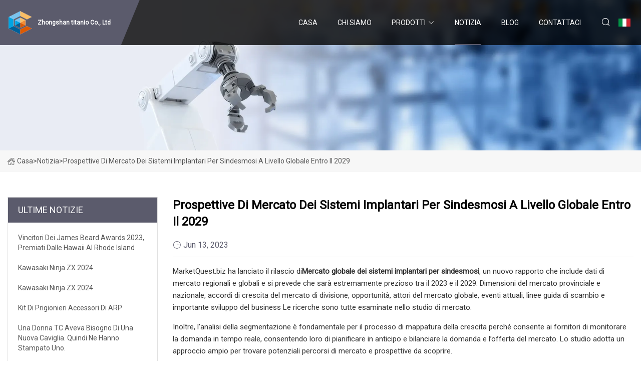

--- FILE ---
content_type: text/html; charset=utf-8
request_url: https://it.jiuguansiwang.com/news/syndesmosis-implant-systems-market-prospects-in-global-by-2029.html
body_size: 5125
content:
<!doctype html>
<html lang="it">
<head>
<meta charset="utf-8" />
<title>Prospettive di mercato dei sistemi implantari per sindesmosi a livello globale entro il 2029 - Zhongshan titanio Co., Ltd</title>
<meta name="description" content="Prospettive di mercato dei sistemi implantari per sindesmosi a livello globale entro il 2029" />
<meta name="keywords" content="Prospettive di mercato dei sistemi implantari per sindesmosi a livello globale entro il 2029" />
<meta name="viewport" content="width=device-width, initial-scale=1.0" />
<meta name="application-name" content="Zhongshan titanio Co., Ltd" />
<meta name="twitter:card" content="summary" />
<meta name="twitter:title" content="Prospettive di mercato dei sistemi implantari per sindesmosi a livello globale entro il 2029 - Zhongshan titanio Co., Ltd" />
<meta name="twitter:description" content="Prospettive di mercato dei sistemi implantari per sindesmosi a livello globale entro il 2029" />
<meta name="twitter:image" content="https://it.jiuguansiwang.com/uploadimg/5063273883.png" />
<meta http-equiv="X-UA-Compatible" content="IE=edge" />
<meta property="og:site_name" content="Zhongshan titanio Co., Ltd" />
<meta property="og:type" content="article" />
<meta property="og:title" content="Prospettive di mercato dei sistemi implantari per sindesmosi a livello globale entro il 2029 - Zhongshan titanio Co., Ltd" />
<meta property="og:description" content="Prospettive di mercato dei sistemi implantari per sindesmosi a livello globale entro il 2029" />
<meta property="og:url" content="https://it.jiuguansiwang.com/news/syndesmosis-implant-systems-market-prospects-in-global-by-2029.html" />
<meta property="og:image" content="https://it.jiuguansiwang.com/uploadimg/5063273883.png" />
<link href="https://it.jiuguansiwang.com/news/syndesmosis-implant-systems-market-prospects-in-global-by-2029.html" rel="canonical" />
<link href="https://it.jiuguansiwang.com/uploadimg/icons5063273883.png" rel="shortcut icon" type="image/x-icon" />
<link href="https://fonts.googleapis.com" rel="preconnect" />
<link href="https://fonts.gstatic.com" rel="preconnect" crossorigin />
<link href="https://fonts.googleapis.com/css2?family=Roboto:wght@400&display=swap" rel="stylesheet" />
<link href="https://it.jiuguansiwang.com/themes/storefront/toast.css" rel="stylesheet" />
<link href="https://it.jiuguansiwang.com/themes/storefront/black/style.css" rel="stylesheet" />
<link href="https://it.jiuguansiwang.com/themes/storefront/black/page.css" rel="stylesheet" />
<script type="application/ld+json">
[{
"@context": "https://schema.org/",
"@type": "BreadcrumbList",
"itemListElement": [{
"@type": "ListItem",
"name": "Casa",
"position": 1,
"item": "https://it.jiuguansiwang.com/"},{
"@type": "ListItem",
"name": "Notizia",
"position": 2,
"item": "https://it.jiuguansiwang.com/news.html"},{
"@type": "ListItem",
"name": "Prospettive di mercato dei sistemi implantari per sindesmosi a livello globale entro il 2029",
"position": 3,
"item": "https://it.jiuguansiwang.com/news/syndesmosis-implant-systems-market-prospects-in-global-by-2029.html"}]},{
"@context": "http://schema.org",
"@type": "NewsArticle",
"mainEntityOfPage": {
"@type": "WebPage",
"@id": "https://it.jiuguansiwang.com/news/syndesmosis-implant-systems-market-prospects-in-global-by-2029.html"},
"headline": "Zhongshan titanio Co., Ltd",
"image": {
"@type": "ImageObject",
"url": "https://it.jiuguansiwang.com"},
"datePublished": "6/13/2023 12:00:00 AM",
"dateModified": "6/13/2023 12:00:00 AM",
"author": {
"@type": "Organization",
"name": "Zhongshan titanio Co., Ltd",
"url": "https://it.jiuguansiwang.com/"},
"publisher": {
"@type": "Organization",
"name": "it.jiuguansiwang.com",
"logo": {
"@type": "ImageObject",
"url": "https://it.jiuguansiwang.com/uploadimg/5063273883.png"}},
"description": "Prospettive di mercato dei sistemi implantari per sindesmosi a livello globale entro il 2029"
}]
</script>
<script type="text/javascript" src="//info.53hu.net/traffic.js?id=08a984h6ak"></script>
</head>
<body class="index">
<!-- header start -->
<header>
  <div class="container">
    <div class="head-logo"><a href="https://it.jiuguansiwang.com/" title="Zhongshan titanio Co., Ltd"><img src="/uploadimg/5063273883.png" width="50" height="50" alt="Zhongshan titanio Co., Ltd"><span>Zhongshan titanio Co., Ltd</span></a></div>
    <div class="menu-btn"><em></em><em></em><em></em></div>
    <div class="head-content">
      <nav class="nav">
        <ul>
          <li><a href="https://it.jiuguansiwang.com/">Casa</a></li>
          <li><a href="/about-us.html">Chi siamo</a></li>
          <li><a href="/products.html">Prodotti</a><em class="iconfont icon-xiangxia"></em>
            <ul class="submenu">
              <li><a href="/titanium.html">Titanio</a></li>
              <li><a href="/titanium-plate.html">Piastra in titanio</a></li>
              <li><a href="/titanium-pipe.html">Tubo in titanio</a></li>
              <li><a href="/titanium-bar.html">Barra di titanio</a></li>
              <li><a href="/titanium-wire.html">Filo di titanio</a></li>
              <li><a href="/titanium-elbow.html">Gomito in titanio</a></li>
              <li><a href="/titanium-fasteners.html">Elementi di fissaggio in titanio</a></li>
            </ul>
          </li>
          <li class="active"><a href="/news.html">Notizia</a></li>
          <li><a href="/blog.html">Blog</a></li>
          <li><a href="/contact-us.html">Contattaci</a></li>
        </ul>
      </nav>
      <div class="head-search"><em class="iconfont icon-sousuo"></em></div>
      <div class="search-input">
        <input type="text" placeholder="Keyword" id="txtSearch" autocomplete="off">
        <div class="search-btn" onclick="SearchProBtn()" title="Search"><em class="iconfont icon-sousuo" aria-hidden="true"></em></div>
      </div>
      <div class="languagelist">
        <div title="Language" class="languagelist-icon"><span>Language</span></div>
        <div class="languagelist-drop"><span class="languagelist-arrow"></span>
          <ul class="languagelist-wrap">
             <li class="languagelist-active"><a href="https://it.jiuguansiwang.com/news/syndesmosis-implant-systems-market-prospects-in-global-by-2029.html"><img src="/themes/storefront/images/language/it.png" width="24" height="16" alt="Italiano" title="it">Italiano</a></li>
                                    <li>
                                        <a href="https://www.jiuguansiwang.com/news/syndesmosis-implant-systems-market-prospects-in-global-by-2029.html">
                                            <img src="/themes/storefront/images/language/en.png" width="24" height="16" alt="English" title="en">
                                            English
                                        </a>
                                    </li>
                                    <li>
                                        <a href="https://fr.jiuguansiwang.com/news/syndesmosis-implant-systems-market-prospects-in-global-by-2029.html">
                                            <img src="/themes/storefront/images/language/fr.png" width="24" height="16" alt="Français" title="fr">
                                            Français
                                        </a>
                                    </li>
                                    <li>
                                        <a href="https://de.jiuguansiwang.com/news/syndesmosis-implant-systems-market-prospects-in-global-by-2029.html">
                                            <img src="/themes/storefront/images/language/de.png" width="24" height="16" alt="Deutsch" title="de">
                                            Deutsch
                                        </a>
                                    </li>
                                    <li>
                                        <a href="https://es.jiuguansiwang.com/news/syndesmosis-implant-systems-market-prospects-in-global-by-2029.html">
                                            <img src="/themes/storefront/images/language/es.png" width="24" height="16" alt="Español" title="es">
                                            Español
                                        </a>
                                    </li>
                                    <li>
                                        <a href="https://pt.jiuguansiwang.com/news/syndesmosis-implant-systems-market-prospects-in-global-by-2029.html">
                                            <img src="/themes/storefront/images/language/pt.png" width="24" height="16" alt="Português" title="pt">
                                            Português
                                        </a>
                                    </li>
                                    <li>
                                        <a href="https://ja.jiuguansiwang.com/news/syndesmosis-implant-systems-market-prospects-in-global-by-2029.html"><img src="/themes/storefront/images/language/ja.png" width="24" height="16" alt="日本語" title="ja"> 日本語</a>
                                    </li>
                                    <li>
                                        <a href="https://ko.jiuguansiwang.com/news/syndesmosis-implant-systems-market-prospects-in-global-by-2029.html"><img src="/themes/storefront/images/language/ko.png" width="24" height="16" alt="한국어" title="ko"> 한국어</a>
                                    </li>
                                    <li>
                                        <a href="https://ru.jiuguansiwang.com/news/syndesmosis-implant-systems-market-prospects-in-global-by-2029.html"><img src="/themes/storefront/images/language/ru.png" width="24" height="16" alt="Русский" title="ru"> Русский</a>
                                    </li>
           </ul>
        </div>
      </div>
    </div>
  </div>
</header>
<!-- main end -->
<!-- main start -->
<main>
  <div class="inner-banner"><img src="/themes/storefront/images/inner-banner.webp" alt="Prospettive di mercato dei sistemi implantari per sindesmosi a livello globale entro il 2029">
    <div class="inner-content"><a href="https://it.jiuguansiwang.com/"><img src="/themes/storefront/images/pagenav-homeicon.webp" alt="Casa">Casa</a> > <span>Notizia</span> > <span>Prospettive di mercato dei sistemi implantari per sindesmosi a livello globale entro il 2029</span></div>
  </div>
  <div class="container">
    <div class="page-main">
      <div class="page-aside">
        <div class="aside-item">
          <div class="aside-title">ULTIME NOTIZIE</div>
          <ul class="latest-news">
            <li><a href="/news/2023-james-beard-awards-winners-honorees-from-hawaii-to-rhode-island.html">
              <div class="info"><span class="title">Vincitori dei James Beard Awards 2023, premiati dalle Hawaii al Rhode Island</span></div>
              </a></li>
            <li><a href="/news/2024-kawasaki-ninja-zx.html">
              <div class="info"><span class="title">Kawasaki Ninja ZX 2024</span></div>
              </a></li>
            <li><a href="/news/2024-kawasaki-ninja-zx.html">
              <div class="info"><span class="title">Kawasaki Ninja ZX 2024</span></div>
              </a></li>
            <li><a href="/news/accessory-stud-kits-from-arp.html">
              <div class="info"><span class="title">Kit di prigionieri accessori di ARP</span></div>
              </a></li>
            <li><a href="/news/a-ct-woman-needed-a-new-ankle-so-they-printed-one.html">
              <div class="info"><span class="title"> Una donna TC aveva bisogno di una nuova caviglia.  Quindi ne hanno stampato uno.</span></div>
              </a></li>
          </ul>
        </div>
        <div class="aside-item">
          <div class="aside-search">
            <input type="text" placeholder="Keyword" id="AsideSearch" autocomplete="off">
            <button id="AsideBtn" onclick="AsideSearch()"><em class="iconfont icon-sousuo" aria-hidden="true"></em></button>
          </div>
        </div>
      </div>
      <div class="page-content">
        <h1 class="newsdetails-title">Prospettive di mercato dei sistemi implantari per sindesmosi a livello globale entro il 2029</h1>
        <div class="newsdetails-dete"><span><em class="iconfont icon-shijian"></em>Jun 13, 2023</span></div>
        <article><p>MarketQuest.biz ha lanciato il rilascio di<strong>Mercato globale dei sistemi implantari per sindesmosi</strong>, un nuovo rapporto che include dati di mercato regionali e globali e si prevede che sarà estremamente prezioso tra il 2023 e il 2029. Dimensioni del mercato provinciale e nazionale, accordi di crescita del mercato di divisione, opportunità, attori del mercato globale, eventi attuali, linee guida di scambio e importante sviluppo del business Le ricerche sono tutte esaminate nello studio di mercato.</p><p> Inoltre, l’analisi della segmentazione è fondamentale per il processo di mappatura della crescita perché consente ai fornitori di monitorare la domanda in tempo reale, consentendo loro di pianificare in anticipo e bilanciare la domanda e l’offerta del mercato.  Lo studio adotta un approccio ampio per trovare potenziali percorsi di mercato e prospettive da scoprire.</p><p><strong>Ottieni l'accesso alle pagine di esempio + analisi dell'impatto Covid-19: https://www.marketquest.biz/sample-request/143491</strong></p><p><strong> I raggruppamenti geografici sono definiti dalle statistiche sulla produzione e sul consumo.  Le seguenti regioni e paesi sono inclusi nel rapporto sul mercato mondiale Sistemi di impianto di sindesmosi:</strong></p><p><strong>Il prodotto può essere segmentato nei seguenti segmenti di mercato in base alla sua tipologia:</strong></p><p><strong> La ricerca di mercato mondiale dei sistemi implantari per sindesmosi include anche una valutazione critica del percorso del cliente per assistere i decisori nella costruzione di un piano efficace per convertire più potenziali clienti in clienti.  I migliori giocatori nel mercato Sistemi implantari di sindesmosi sono:</strong></p><p><strong> Le informazioni vengono raccolte da una varietà di fonti primarie e secondarie divise in due categorie.  La ricerca di mercato di Sistemi implantari per sindesmosi è classificata in</strong></p><p><strong>Per un'analisi competitiva approfondita, leggi un rapporto: https://www.marketquest.biz/report/143491/global-syndesmosis-implant-systems-market-2023-by-manufacturers-regions-type-and-application-forecast -al-2029</strong></p><p>Nella ricerca regionale sono inclusi un'analisi di mercato per ciascuna regione, un tasso di crescita per ciascuna regione, l'individuazione di modelli basati su dati storici per il segmento e uno studio PESTEL completo del settore.</p><p><strong>Personalizzazione del Report:</strong></p><p> Questo report può essere personalizzato per soddisfare le esigenze del cliente.  Contatta il nostro team di vendita (<a href="/cdn-cgi/l/email-protection" class="__cf_email__" data-cfemail="7003111c1503301d11021b150401051503045e12190a">[email&#160;protected]</a>), che si assicurerà di ricevere un rapporto adatto alle tue esigenze.  Puoi anche metterti in contatto con i nostri dirigenti al numero +1-201-465-4211 per condividere le tue esigenze di ricerca.</p><p><strong>Contattaci</strong>Mark StoneResponsabile dello sviluppo aziendale<strong>Telefono:</strong>+1-201-465-4211<strong>E-mail:</strong><a href="/cdn-cgi/l/email-protection" class="__cf_email__" data-cfemail="81f2e0ede4f2c1ece0f3eae4f5f0f4e4f2f5afe3e8fb">[email&#160;protected]</a></p><p><strong>Altri rapporti correlati:</strong></p><p>https://www.marketwatch.com/press-release/magnetron-dc-sputtering-coaters-market-2023-technology-progress-production-value-industry-survey-and-trend-by-2029-2023-05- 22</p><p>https://www.marketwatch.com/press-release/preformulation-analysis-service-market-2023—detailed-analysis-of-industry-potential-growth-attractive-valuation-and-growth-forecast-up-to- 2029-2023-05-22</p><p>https://www.marketwatch.com/press-release/retail-products-analytical-service-market-2023—trend-analysis-competitive-outlook-of-top-industry-players-and-future-expansion-by- 2029-2023-05-22</p><p>https://www.marketwatch.com/press-release/laser-optical-storage-system-market-2023-current-insights-trends-future-trends-cagr-analysis-and-forecast-to-2029-2023- 05-22</p><strong> Mercato globale dei sistemi di impianto per sindesmosi Ottieni l’accesso alle pagine di esempio + analisi dell’impatto Covid-19: https://www.marketquest.biz/sample-request/143491 I raggruppamenti geografici sono definiti da statistiche sulla produzione e sul consumo.  Le seguenti regioni e paesi sono inclusi nel rapporto sul mercato mondiale dei sistemi di impianto di sindesmosi: Il prodotto può essere segmentato nei seguenti segmenti di mercato in base alla sua tipologia: -makers nella costruzione di un piano efficace per convertire più potenziali clienti in clienti.  I principali attori nel mercato Sistemi implantari di sindesmosi sono: Le informazioni vengono raccolte da una varietà di fonti primarie e secondarie divise in due categorie.  La ricerca di mercato di Syndesmosis Implant Systems è classificata in Per un'analisi competitiva approfondita, leggere un rapporto: https://www.marketquest.biz/report/143491/global-syndesmosis-implant-systems-market-2023-by-manufacturers-regions -tipo-e-previsione-applicazione-al-2029 Personalizzazione del rapporto: Contattaci Telefono: Email: Altri rapporti correlati:</strong></article>
        <div class="sharewrap"></div>
        <div class="prodetails-link">
          <div class="item prev"><em class="iconfont icon-xiangzuo"></em>precedente: <a href="/news//atomic-aquatics-unveils-new-tfx-titanium-front-exhaust-regulator.html">Atomic Aquatics presenta il nuovo regolatore di scarico anteriore in titanio TFX</a></div>
          <div class="item next"><a href="/news//i-was-left-with-half-a-skull-while-my-attacker-serves-just-4-months-jail-time.html">Mi &#xE8; rimasto mezzo teschio mentre il mio aggressore sconta solo 4 mesi di prigione</a> :Prossimo<em class="iconfont icon-xiangyou"></em></div>
        </div>
        <div class="prodetails-feedback" id="send">
          <div class="pro-description"></div>
          <input type="hidden" id="in-domain" value="it.jiuguansiwang.com">
          <div class="feedback">
            <div class="item">
              <label>Nome: <span>*</span></label>
              <input type="text" id="in-name">
            </div>
            <div class="item">
              <label>E-mail: <span>*</span></label>
              <input type="text" id="in-email">
            </div>
            <div class="item">
              <label>Telefono/WhatsApp: <span>*</span></label>
              <input type="text" id="in-phone">
            </div>
            <div class="item">
              <label>Soggetto: <span>*</span></label>
              <input type="text" id="in-subject">
            </div>
            <div class="item">
              <label>Contenuto: <span>*</span></label>
              <textarea name="" id="in-content"></textarea>
            </div>
            <div class="sendbtn" id="SubmitName" onclick="SendInquiry()"><span>Inviaci</span></div>
          </div>
        </div>
      </div>
    </div>
  </div>
</main>

<!-- main end -->
<!-- footer start -->
<footer>
  <div class="container">
    <div class="foot-item foot-item1"><a href="https://it.jiuguansiwang.com/" class="foot-logo" title="Zhongshan titanio Co., Ltd"><img src="/uploadimg/5063273883.png" width="50" height="50" alt="Zhongshan titanio Co., Ltd"></a>
      <div class="foot-newsletter">
        <input id="newsletterInt" placeholder="Your Email Address" type="text">
        <button id="newsletterBtn" title="Email"><em class="iconfont icon-zhixiangyou"></em></button>
      </div>
      <div id="newsletter-hint"></div>
      <p class="newsletter-tip">Hai una domanda?<a href="https://it.jiuguansiwang.com/">Clicca qui</a></p>
      <div class="foot-share"><a href="#" rel="nofollow" title="facebook"><em class="iconfont icon-facebook"></em></a><a href="#" rel="nofollow" title="linkedin"><em class="iconfont icon-linkedin"></em></a><a href="#" rel="nofollow" title="twitter"><em class="iconfont icon-twitter-fill"></em></a><a href="#" rel="nofollow" title="youtube"><em class="iconfont icon-youtube"></em></a><a href="#" rel="nofollow" title="instagram"><em class="iconfont icon-instagram"></em></a><a href="#" rel="nofollow" title="TikTok"><em class="iconfont icon-icon_TikTok"></em></a></div>
    </div>
    <div class="foot-item foot-item2">
      <div class="foot-title">LINK VELOCI</div>
      <ul>
        <li><a href="https://it.jiuguansiwang.com/">Casa</a></li>
        <li><a href="/about-us.html">Chi siamo</a></li>
        <li><a href="/products.html">Prodotti</a></li>
        <li><a href="/news.html">Notizia</a></li>
        <li><a href="/blog.html">Blog</a></li>
        <li><a href="/contact-us.html">Contattaci</a></li>
        <li><a href="/sitemap.xml">Mappa del sito</a></li>
        <li><a href="/privacy-policy.html">Privacy Policy</a></li>
      </ul>
    </div>
    <div class="foot-item foot-item3">
      <div class="foot-title">CATEGORIA DI PRODOTTO</div>
      <ul>
        <li><a href="/titanium.html">Titanio</a></li>
        <li><a href="/titanium-plate.html">Piastra in titanio</a></li>
        <li><a href="/titanium-pipe.html">Tubo in titanio</a></li>
        <li><a href="/titanium-bar.html">Barra di titanio</a></li>
        <li><a href="/titanium-wire.html">Filo di titanio</a></li>
        <li><a href="/titanium-elbow.html">Gomito in titanio</a></li>
        <li><a href="/titanium-fasteners.html">Elementi di fissaggio in titanio</a></li>
      </ul>
    </div>
    <div class="foot-item foot-item4">
      <div class="foot-title">AZIENDA PARTNER</div>
      <ul>
      </ul>
    </div>
  </div>
  <div class="foot-copyright">
    <p>Copyright &copy; it.jiuguansiwang.com, tutti i diritti riservati.&nbsp;&nbsp;E-mail: <a href="victor@jiuguansiwang.com" target="_blank"><span class="__cf_email__" data-cfemail="bfc9d6dccbd0cdffd5d6cad8caded1ccd6c8ded1d891dcd0d2">[email&#160;protected]</span></a></p>
  </div>
  <div class="gotop"><em class="iconfont icon-xiangshang"></em></div>
</footer>
<!-- footer end -->
 
<!-- script start -->
<script data-cfasync="false" src="/cdn-cgi/scripts/5c5dd728/cloudflare-static/email-decode.min.js"></script><script src="https://it.jiuguansiwang.com/themes/storefront/js/jquery3.6.1.js"></script>
<script src="https://it.jiuguansiwang.com/themes/storefront/js/vanilla-lazyload.js"></script>
<script src="https://it.jiuguansiwang.com/themes/storefront/js/toast.js"></script>
<script src="https://it.jiuguansiwang.com/themes/storefront/js/style.js"></script>
<script src="https://it.jiuguansiwang.com/themes/storefront/js/page.js"></script>
<script src="https://it.jiuguansiwang.com/themes/storefront/js/axios.min.js"></script>
<script src="https://it.jiuguansiwang.com/themes/storefront/js/contact.js"></script>
<script src="https://it.jiuguansiwang.com/themes/storefront/js/share.js"></script>
<script defer src="https://static.cloudflareinsights.com/beacon.min.js/vcd15cbe7772f49c399c6a5babf22c1241717689176015" integrity="sha512-ZpsOmlRQV6y907TI0dKBHq9Md29nnaEIPlkf84rnaERnq6zvWvPUqr2ft8M1aS28oN72PdrCzSjY4U6VaAw1EQ==" data-cf-beacon='{"version":"2024.11.0","token":"ddc551d1c34e47f4991267e52ccf909b","r":1,"server_timing":{"name":{"cfCacheStatus":true,"cfEdge":true,"cfExtPri":true,"cfL4":true,"cfOrigin":true,"cfSpeedBrain":true},"location_startswith":null}}' crossorigin="anonymous"></script>
</body>
</html>
